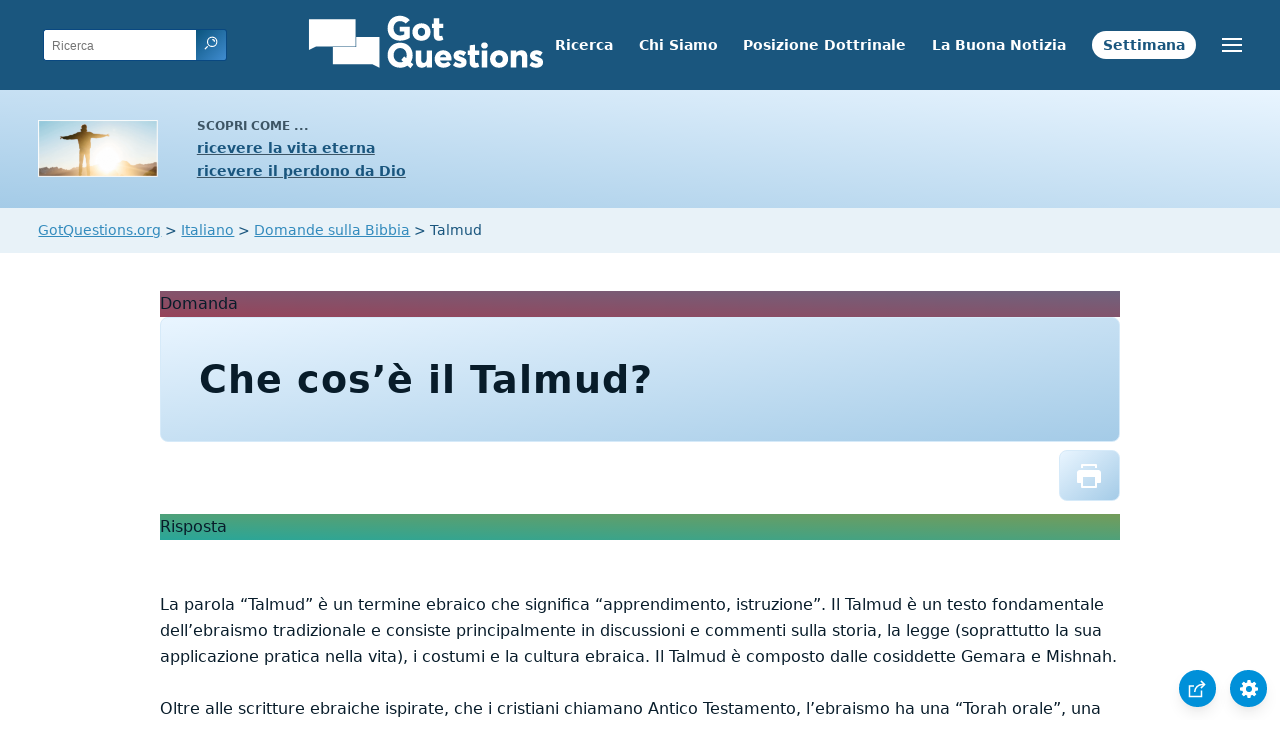

--- FILE ---
content_type: text/html
request_url: https://www.gotquestions.org/Italiano/Talmud.html
body_size: 3784
content:
<!doctype html>
<html lang="it" itemscope itemtype="http://schema.org/Article">
<head>
<title>Che cos’è il Talmud?</title>
<META name="keywords" itemprop="keywords" content="Talmud">
<META name="description" itemprop="description" property="og:description" content="Che cos’è il Talmud? Che cosa sono la Gemara e la Mishnah? Qual è la differenza tra il Talmud di Gerusalemme e il Talmud babilonese?">
<meta charset="utf-8"><meta name="viewport" content="width=device-width, initial-scale=1, user-scalable=no">
<link rel="stylesheet" type="text/css" href="https://www.gotquestions.org/style.css">
<link rel="image_src" itemprop="image" href="https://www.gotquestions.org/images/GQimage.jpg">
<meta property="og:image" content="https://www.gotquestions.org/images/GQimage.jpg">
<meta property="og:site_name" content="GotQuestions.org/Italiano">
<meta property="og:type" content="article">
<meta property="og:url" content="https://www.gotquestions.org/Italiano/Talmud.html">
<link rel="canonical" itemprop="url" href="https://www.gotquestions.org/Italiano/Talmud.html">
<script async src="https://www.googletagmanager.com/gtag/js?id=G-M7EVHFDMSZ"></script>
<script>
  window.dataLayer = window.dataLayer || [];
  function gtag(){dataLayer.push(arguments);}
  gtag('js', new Date());
  gtag('config', 'G-M7EVHFDMSZ');
</script>
</head>
<body data-site-theme="light">
<div class="fixed-button settings box-shadow"><img src="https://www.gotquestions.org/img/cogwheel.svg" alt="settings icon" onclick="settingsMenu(this)"></div>
<div class="fixed-button sharebutton box-shadow"><img src="https://www.gotquestions.org/img/share.svg" alt="share icon" onclick="shareMenu(this)"></div>
<header class="gradient-to-b" style="--color-start: var(--bgcolor-header-start);  --color-end: var(--bgcolor-header-end);">
<div class="searchbox desktop-show"><div class="search"><div class='gq-ac-placeholder header'></div></div></div>
<div class="logo-wrap"><a href="https://www.gotquestions.org/Italiano" class="logo"><img src="https://www.gotquestions.org/img/logo_2025_INTL.svg" alt="La Bibbia risponde alle tue domande"></a></div>
<nav>
<ul>
<li><a href="ricerca.html">Ricerca</a></li>
<li><a href="chi-siamo.html">Chi Siamo</a></li>
<li><a href="posizione-dottrinale.html">Posizione Dottrinale</a></li>
<li><a href="buona-notizia.html">La Buona Notizia</a></li>
<li><a href="domanda-settimana.html">Settimana</a></li>
</ul>
<ul class="extra-menu modal-menu box-shadow">
<li class="mobile-show flex-half"><a href="ricerca.html">Ricerca</a></li>
<li class="mobile-show flex-half"><a href="chi-siamo.html">Chi Siamo</a></li>
<li class="mobile-show flex-half"><a href="posizione-dottrinale.html">Posizione Dottrinale</a></li>
<li><a href="domande-importantissime.html">Domande importantissime</a></li>
<li class="mobile-show donate"><a href="buona-notizia.html">La Buona Notizia</a></li>
<li class="mobile-show donate"><a href="domanda-settimana.html">Domanda della Settimana</a></li>
</ul>
<ul class="settings-menu modal-menu box-shadow">
<li>
<div class="toggle-wrap">
<span>Chiaro</span><input type="checkbox" checked id="toggle" class="checkbox" onclick="toggleTheme(this)" /><label for="toggle" class="switch"></label><span>Scuro</span>
</div>
</li>
<li><label for="font">Famiglia di font</label><select name="font" id="font" onchange="changeFont()"><option value="system-ui">Predefinito</option><option value="Arial">Arial</option><option value="Verdana">Verdana</option><option value="Helvetica">Helvetica</option><option value="Tahoma">Tahoma</option><option value="Georgia">Georgia</option><option value="Times New Roman">Times New Roman</option></select></li>
<li><label for="lineheight">Altezza della linea</label><select name="lineheight" id="lineheight" onchange="changeLineHeight()"><option value="1.4">Predefinito</option><option value="1">1.0</option><option value="1.2">1.2</option><option value="1.5">1.5</option><option value="2">2</option></select></li>
<li><label for="fontsize">Dimensione del font</label><select name="fontsize" id="fontsize" onchange="changeFontSize()"><option value="1">Predefinito</option><option value="1">1.0</option><option value="1.2">1.2</option><option value="1.5">1.5</option><option value="2">2</option></select></li>
</ul>
<ul class="final-menu modal-menu box-shadow">
<li><a href="https://www.facebook.com/sharer.php?u=https://www.gotquestions.org/" class="fb" title="Condividi su Facebook"><img src="https://www.gotquestions.org/img/logo-fb-simple.svg" alt="Facebook icon">Facebook</a></li>
<li><a href="http://twitter.com/share?url=https://www.gotquestions.org/" class="tw" title="Condividi su Twitter"><img src="https://www.gotquestions.org/img/logo-twitter.svg" alt="Twitter icon">Twitter</a></li>
<li><a href="https://pinterest.com/pin/create/link/?url=https://www.gotquestions.org/" class="pi" title="Condividi su Pinterest"><img src="https://www.gotquestions.org/img/logo-pinterest.svg" alt="Pinterest icon">Pinterest</a></li>
<li><a class="SendEmail" href="" title="Condividi tramite e-mail"><img src="https://www.gotquestions.org/img/letter.svg" alt="Email icon">Email</a></li>
</ul>
<img src="https://www.gotquestions.org/img/menu.svg" class="menu-icon" alt="Menu icon" onclick="extraMenu(this)">
</nav>
</header>
<div class="featured gradient-to-tr" style="--color-start: var(--bgcolor-featured-start); --color-end: var(--bgcolor-featured-end)">
<div class="featured-left">
<h5>Scopri come ...</h5>
<h4><a href="Vita-Eterna.html">ricevere la vita eterna</a></h4>
<h4><a href="Ricevere-Perdono-Dio.html">ricevere il perdono da Dio</a></h4>
</div>
</div>
<main><div class="breadcrumb-wrapper">
<span class="breadcrumb" itemscope itemtype="http://schema.org/BreadcrumbList"><span itemprop="itemListElement" itemscope itemtype="http://schema.org/ListItem"><a itemprop="item" href="https://www.gotquestions.org"><span itemprop="name">GotQuestions.org</span></a><meta itemprop="position" content="1"></span> &#62; <span itemprop="itemListElement" itemscope itemtype="http://schema.org/ListItem"><a itemprop="item" href="https://www.gotquestions.org/Italiano"><span itemprop="name">Italiano</span></a><meta itemprop="position" content="2"></span> &#62; <span itemprop="itemListElement" itemscope itemtype="http://schema.org/ListItem"><a itemprop="item" href="https://www.gotquestions.org/Italiano/questioni-Bibbia.html"><span itemprop="name">Domande sulla Bibbia</span></a><meta itemprop="position" content="3"></span> &#62; Talmud</span></div>
<section class="content-wrap gradient-to-b" style="--color-start: var(--bgcolor-content-start); --color-end: var(--bgcolor-content-end);" ><div class="content">
<div class="label gradient-to-tr" style="--color-start: #96445a; --color-end: #6f637e;">Domanda</div>
<h1><span itemprop="name headline" property="og:title">Che cos’è il Talmud?</span></h1>
<div class="actions-wrap"><div class="actions"><a href="Printer/Talmud-PF.html"><img class="questionInteract" src="https://www.gotquestions.org/img/print.svg"></a></div></div>
<span itemprop="articleBody">
<div class="label  gradient-to-tr" style="--color-start: #29a699; --color-end: #749c5a;">Risposta</div><br><br>
La parola “Talmud” è un termine ebraico che significa “apprendimento, istruzione”. Il Talmud è un testo fondamentale dell’ebraismo tradizionale e consiste principalmente in discussioni e commenti sulla storia, la legge (soprattutto la sua applicazione pratica nella vita), i costumi e la cultura ebraica. Il Talmud è composto dalle cosiddette Gemara e Mishnah.<br><br>
Oltre alle scritture ebraiche ispirate, che i cristiani chiamano Antico Testamento, l’ebraismo ha una “Torah orale”, una tradizione che spiega il significato di queste scritture e come interpretarle e applicare le leggi. Gli ebrei ortodossi credono che Dio abbia insegnato questa Torah orale a Mosè e ad altri, fino ai giorni nostri. Questa tradizione è stata mantenuta solo in forma orale fino al II secolo d.C. circa, quando la legge orale è stata raccolta e messa per iscritto in un documento chiamato Mishnah. Nei secoli successivi, a Gerusalemme e a Babilonia, nacquero altri commentari scritti che elaboravano la Mishnah. Questi commentari aggiuntivi sono noti come Gemara. La Gemara e la Mishnah insieme sono note come Talmud. Questo processo fu completato nel V secolo d.C.<br><br>
In realtà esistono due Talmud: il Talmud di Gerusalemme e il Talmud babilonese. Il Talmud babilonese è più completo ed è quello al quale la maggior parte della gente si riferisce quando dice “il Talmud” senza specificare quale. Il Talmud non è facile da leggere. Ci sono spesso lacune nelle argomentazioni, dove si presume che si sappia già di cosa si sta parlando, e i concetti sono spesso espressi in una sorta di stenografia. I versetti biblici che sostengono un insegnamento sono spesso citati solo con due o tre parole. Il Talmud conserva una varietà di punti di vista su ogni argomento e non sempre identifica chiaramente quale sia il punto di vista accettato.<br><br>
Il cristianesimo non ritiene che il Talmud sia ispirato nello stesso modo in cui i 66 libri del canone biblico sono divinamente inspirati (2Timoteo 3:16). Sebbene alcuni insegnamenti del Talmud possano essere “compatibili” con gli insegnamenti biblici, lo stesso si può dire per molti scritti di religioni diverse. Per il cristiano, lo studio del Talmud può essere un ottimo modo per conoscere meglio la tradizione, la storia e l’interpretazione ebraica, ma il Talmud non deve essere considerato come l’autorevole Parola di Dio.<br><br>
</span><a href="https://www.gotquestions.org/Talmud.html">English</a><br><br>
<hr><br>
<center><strong class="return">
<a class="button-link box-shadow" href="https://www.gotquestions.org/Italiano">Torna alla home page italiana</a><br><br>
Che cos’è il Talmud?</strong></center>
</div>
</section>
</section>
<section class="subscribe gradient-to-br" style="--color-start: #153c59; --color-end: #1b537c">
<div class="grid">
<div class="gradient-to-br box-shadow" style="--color-start: #2c6482; --color-end: #64547b">
<h5>Iscriviti alla</h5>
<h3>Domanda della Settimana</h3>
<iframe src="qotw.htm" title="Domanda della Settimana" frameborder="0" width="100%" height="100%"></iframe>
</div></div>
</section>
<section class="share gradient-to-b" style="--color-start: #073D60; --color-end: #0A3652;">
<span>Condividi questa pagina:</span>
<a href="https://www.facebook.com/sharer.php?u=https://www.gotquestions.org/" class="fb" title="Condividi su Facebook"><img src="https://www.gotquestions.org/img/logo-fb-simple.svg" alt="Facebook icon"></a>
<a href="http://twitter.com/share?url=https://www.gotquestions.org/" class="tw" title="Condividi su Twitter"><img src="https://www.gotquestions.org/img/logo-twitter.svg" alt="Twitter icon"></a>
<a href="https://pinterest.com/pin/create/link/?url=https://www.gotquestions.org/" class="pi" title="Condividi su Pinterest"><img src="https://www.gotquestions.org/img/logo-pinterest.svg" alt="Pinterest icon"></a>
<a class="SendEmail" href="" title="Condividi tramite e-mail"><img src="https://www.gotquestions.org/img/letter.svg" alt="Email icon"></a>
</section>
</main>
<footer>
<div class="grid"><div>
<div class="logo"></div>
</div>
<div class="network">
</div>
<div class="apps">
<a href="https://apps.apple.com/us/app/got-questions/id366553550" target="_blank" rel="noopener" onClick="gtag('event', 'download', {'event_category':'engagement', 'event_label':'ios-app'});"><img src="https://www.gotquestions.org/img/apple-appstore.svg" class="appSource"></a>
<a href="https://play.google.com/store/apps/details?id=com.gotquestions.gqandapp" target="_blank" rel="noopener" onClick="gtag('event', 'download', {'event_category':'engagement', 'event_label':'android-app'});"><img src="https://www.gotquestions.org/img/google-play.svg" class="appSource"></a>
</div>
</div>
</footer>
<div class="bottom"><center>&copy; Copyright Got Questions Ministries</center></div>
<script src="gqscripts2021-IT.js"></script>
</body>
</html>

--- FILE ---
content_type: text/html
request_url: https://www.gotquestions.org/Italiano/qotw.htm
body_size: 1191
content:
<meta name="viewport" content="width=device-width, initial-scale=1, user-scalable=no">
<style>:root{--gutter:2.4rem;--space:.8rem;--bgcolor-link:rgb(26,86,126);--color-link:rgb(196,227,254)}form{padding-top:0 display: flex;flex-flow:column;justify-content:center;align-items:center}input{-webkit-appearance:none;padding:var(--space);border:none;font-size:1em;border-radius:4px}.button-link{background:var(--bgcolor-link);color:var(--color-link);padding:.6em var(--gutter);border-radius:2.4em;text-decoration:none;margin-left:var(--space);font-size:1.2em;border:1px solid;margin-top:var(--space)}.box-shadow{box-shadow:0 8px 16px -3px rgb(0 0 0 / 10%),0 3px 11px -3px rgb(0 0 0 / 5%)}@media (min-width:400px){form{flex-flow:row nowrap;padding-top:var(--gutter)}.button-link{margin-top:0}}</style>
<center><form method="post" action="https://gotquestions.net/admin/BackendSubmit/EmailSubscriptionSubmit" accept-charset="UTF-8" onsubmit="return" target="_parent" verifyRequired();>
<input type="text" name="fields_email" id="fields_email" placeholder="Indirizzo email">
<input type="hidden" name="sid" id="sid" value="16">
<button class="button-link box-shadow">Invia</button>
</form></center>
